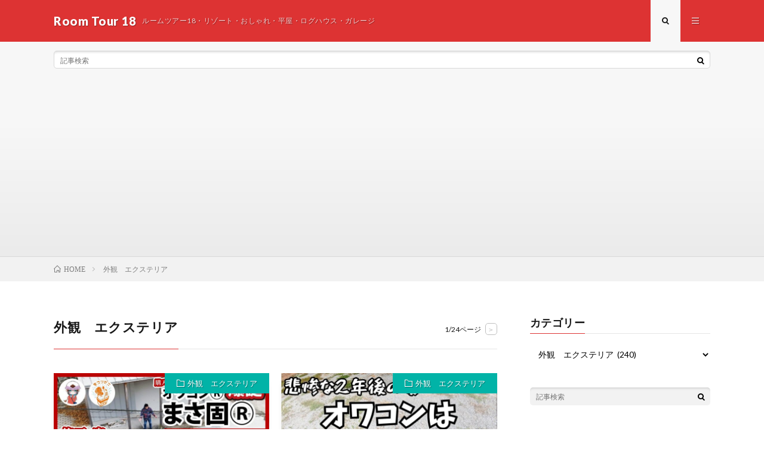

--- FILE ---
content_type: text/html; charset=utf-8
request_url: https://www.google.com/recaptcha/api2/aframe
body_size: 268
content:
<!DOCTYPE HTML><html><head><meta http-equiv="content-type" content="text/html; charset=UTF-8"></head><body><script nonce="CNqYDY-INpPe3xj-uBc-HQ">/** Anti-fraud and anti-abuse applications only. See google.com/recaptcha */ try{var clients={'sodar':'https://pagead2.googlesyndication.com/pagead/sodar?'};window.addEventListener("message",function(a){try{if(a.source===window.parent){var b=JSON.parse(a.data);var c=clients[b['id']];if(c){var d=document.createElement('img');d.src=c+b['params']+'&rc='+(localStorage.getItem("rc::a")?sessionStorage.getItem("rc::b"):"");window.document.body.appendChild(d);sessionStorage.setItem("rc::e",parseInt(sessionStorage.getItem("rc::e")||0)+1);localStorage.setItem("rc::h",'1769906120970');}}}catch(b){}});window.parent.postMessage("_grecaptcha_ready", "*");}catch(b){}</script></body></html>